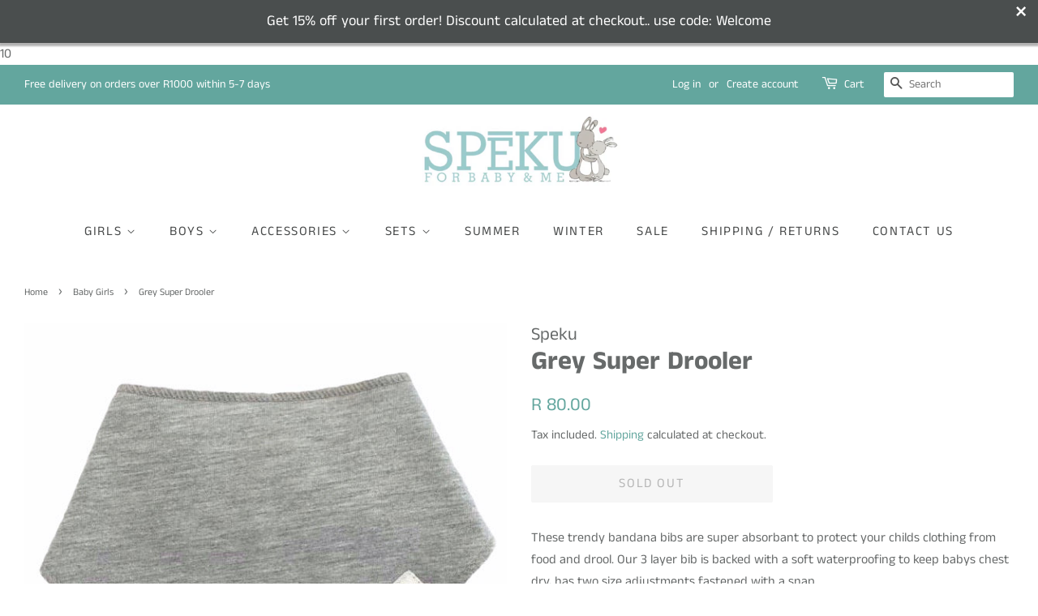

--- FILE ---
content_type: text/html; charset=utf-8
request_url: https://www.speku.co.za/collections/baby-girls/products/grey-super-drooler
body_size: 15559
content:
<!doctype html>
<html class="no-js">
<head>

  <!-- Basic page needs ================================================== -->
  <meta charset="utf-8">
  <meta http-equiv="X-UA-Compatible" content="IE=edge,chrome=1">

  
  <link rel="shortcut icon" href="//www.speku.co.za/cdn/shop/files/4E7DEAE8-DCC4-4C7E-AFBF-0453B65F0947_32x32.jpeg?v=1613169819" type="image/png" />
  

  <!-- Title and description ================================================== -->
  <title>
  Grey Super Drooler &ndash; Speku
  </title>

  
  <meta name="description" content="These trendy bandana bibs are super absorbant to protect your childs clothing from food and drool. Our 3 layer bib is backed with a soft waterproofing to keep babys chest dry, has two size adjustments fastened with a snap. - cotton - waterproof - 3 layers - 3-36 months Not recommended for a child sleep with a bib on. ">
  

  <!-- Social meta ================================================== -->
  <!-- /snippets/social-meta-tags.liquid -->




<meta property="og:site_name" content="Speku">
<meta property="og:url" content="https://www.speku.co.za/products/grey-super-drooler">
<meta property="og:title" content="Grey Super Drooler">
<meta property="og:type" content="product">
<meta property="og:description" content="These trendy bandana bibs are super absorbant to protect your childs clothing from food and drool. Our 3 layer bib is backed with a soft waterproofing to keep babys chest dry, has two size adjustments fastened with a snap. - cotton - waterproof - 3 layers - 3-36 months Not recommended for a child sleep with a bib on. ">

  <meta property="og:price:amount" content="80.00">
  <meta property="og:price:currency" content="ZAR">

<meta property="og:image" content="http://www.speku.co.za/cdn/shop/products/image_4600f31c-9254-43e5-8419-1e8844b4cfbb_1200x1200.jpg?v=1599919508"><meta property="og:image" content="http://www.speku.co.za/cdn/shop/products/image_3e5bc390-a530-4159-a50e-41b473df68ac_1200x1200.jpg?v=1599919510">
<meta property="og:image:secure_url" content="https://www.speku.co.za/cdn/shop/products/image_4600f31c-9254-43e5-8419-1e8844b4cfbb_1200x1200.jpg?v=1599919508"><meta property="og:image:secure_url" content="https://www.speku.co.za/cdn/shop/products/image_3e5bc390-a530-4159-a50e-41b473df68ac_1200x1200.jpg?v=1599919510">


<meta name="twitter:card" content="summary_large_image">
<meta name="twitter:title" content="Grey Super Drooler">
<meta name="twitter:description" content="These trendy bandana bibs are super absorbant to protect your childs clothing from food and drool. Our 3 layer bib is backed with a soft waterproofing to keep babys chest dry, has two size adjustments fastened with a snap. - cotton - waterproof - 3 layers - 3-36 months Not recommended for a child sleep with a bib on. ">

10
  <!-- Helpers ================================================== -->
  <link rel="canonical" href="https://www.speku.co.za/products/grey-super-drooler">
  <meta name="viewport" content="width=device-width,initial-scale=1">
  <meta name="theme-color" content="#63a69e">

  <!-- CSS ================================================== -->
  <link href="//www.speku.co.za/cdn/shop/t/4/assets/timber.scss.css?v=115228393012286529491768811393" rel="stylesheet" type="text/css" media="all" />
  <link href="//www.speku.co.za/cdn/shop/t/4/assets/theme.scss.css?v=150889850262455796731768811393" rel="stylesheet" type="text/css" media="all" />

  <script>
    window.theme = window.theme || {};

    var theme = {
      strings: {
        addToCart: "Add to Cart",
        soldOut: "Sold Out",
        unavailable: "Unavailable",
        zoomClose: "Close (Esc)",
        zoomPrev: "Previous (Left arrow key)",
        zoomNext: "Next (Right arrow key)",
        addressError: "Error looking up that address",
        addressNoResults: "No results for that address",
        addressQueryLimit: "You have exceeded the Google API usage limit. Consider upgrading to a \u003ca href=\"https:\/\/developers.google.com\/maps\/premium\/usage-limits\"\u003ePremium Plan\u003c\/a\u003e.",
        authError: "There was a problem authenticating your Google Maps API Key."
      },
      settings: {
        // Adding some settings to allow the editor to update correctly when they are changed
        enableWideLayout: true,
        typeAccentTransform: true,
        typeAccentSpacing: true,
        baseFontSize: '16px',
        headerBaseFontSize: '32px',
        accentFontSize: '16px'
      },
      variables: {
        mediaQueryMedium: 'screen and (max-width: 768px)',
        bpSmall: false
      },
      moneyFormat: "R {{amount}}"
    }

    document.documentElement.className = document.documentElement.className.replace('no-js', 'supports-js');
  </script>

  <!-- Header hook for plugins ================================================== -->
  <script>window.performance && window.performance.mark && window.performance.mark('shopify.content_for_header.start');</script><meta name="facebook-domain-verification" content="xfhsptq5xtt4rov4zzpimdy8fb6s0e">
<meta id="shopify-digital-wallet" name="shopify-digital-wallet" content="/19160231/digital_wallets/dialog">
<link rel="alternate" type="application/json+oembed" href="https://www.speku.co.za/products/grey-super-drooler.oembed">
<script async="async" src="/checkouts/internal/preloads.js?locale=en-ZA"></script>
<script id="shopify-features" type="application/json">{"accessToken":"43db3975e2ad3556abd5bfabc7182550","betas":["rich-media-storefront-analytics"],"domain":"www.speku.co.za","predictiveSearch":true,"shopId":19160231,"locale":"en"}</script>
<script>var Shopify = Shopify || {};
Shopify.shop = "speku.myshopify.com";
Shopify.locale = "en";
Shopify.currency = {"active":"ZAR","rate":"1.0"};
Shopify.country = "ZA";
Shopify.theme = {"name":"Minimal","id":33787314233,"schema_name":"Minimal","schema_version":"11.3.0","theme_store_id":380,"role":"main"};
Shopify.theme.handle = "null";
Shopify.theme.style = {"id":null,"handle":null};
Shopify.cdnHost = "www.speku.co.za/cdn";
Shopify.routes = Shopify.routes || {};
Shopify.routes.root = "/";</script>
<script type="module">!function(o){(o.Shopify=o.Shopify||{}).modules=!0}(window);</script>
<script>!function(o){function n(){var o=[];function n(){o.push(Array.prototype.slice.apply(arguments))}return n.q=o,n}var t=o.Shopify=o.Shopify||{};t.loadFeatures=n(),t.autoloadFeatures=n()}(window);</script>
<script id="shop-js-analytics" type="application/json">{"pageType":"product"}</script>
<script defer="defer" async type="module" src="//www.speku.co.za/cdn/shopifycloud/shop-js/modules/v2/client.init-shop-cart-sync_BdyHc3Nr.en.esm.js"></script>
<script defer="defer" async type="module" src="//www.speku.co.za/cdn/shopifycloud/shop-js/modules/v2/chunk.common_Daul8nwZ.esm.js"></script>
<script type="module">
  await import("//www.speku.co.za/cdn/shopifycloud/shop-js/modules/v2/client.init-shop-cart-sync_BdyHc3Nr.en.esm.js");
await import("//www.speku.co.za/cdn/shopifycloud/shop-js/modules/v2/chunk.common_Daul8nwZ.esm.js");

  window.Shopify.SignInWithShop?.initShopCartSync?.({"fedCMEnabled":true,"windoidEnabled":true});

</script>
<script>(function() {
  var isLoaded = false;
  function asyncLoad() {
    if (isLoaded) return;
    isLoaded = true;
    var urls = ["https:\/\/cdn.seguno.com\/storefront.js?v=1.0.0\u0026id=66952ebb66e6446b8cd07fd31bc922a1\u0026bv=1645280934000\u0026cv=1752596336000\u0026shop=speku.myshopify.com"];
    for (var i = 0; i < urls.length; i++) {
      var s = document.createElement('script');
      s.type = 'text/javascript';
      s.async = true;
      s.src = urls[i];
      var x = document.getElementsByTagName('script')[0];
      x.parentNode.insertBefore(s, x);
    }
  };
  if(window.attachEvent) {
    window.attachEvent('onload', asyncLoad);
  } else {
    window.addEventListener('load', asyncLoad, false);
  }
})();</script>
<script id="__st">var __st={"a":19160231,"offset":7200,"reqid":"8526126c-4bb2-4be1-85d6-4cf6f3d1d2fa-1768971732","pageurl":"www.speku.co.za\/collections\/baby-girls\/products\/grey-super-drooler","u":"6305c317596a","p":"product","rtyp":"product","rid":5256235221151};</script>
<script>window.ShopifyPaypalV4VisibilityTracking = true;</script>
<script id="captcha-bootstrap">!function(){'use strict';const t='contact',e='account',n='new_comment',o=[[t,t],['blogs',n],['comments',n],[t,'customer']],c=[[e,'customer_login'],[e,'guest_login'],[e,'recover_customer_password'],[e,'create_customer']],r=t=>t.map((([t,e])=>`form[action*='/${t}']:not([data-nocaptcha='true']) input[name='form_type'][value='${e}']`)).join(','),a=t=>()=>t?[...document.querySelectorAll(t)].map((t=>t.form)):[];function s(){const t=[...o],e=r(t);return a(e)}const i='password',u='form_key',d=['recaptcha-v3-token','g-recaptcha-response','h-captcha-response',i],f=()=>{try{return window.sessionStorage}catch{return}},m='__shopify_v',_=t=>t.elements[u];function p(t,e,n=!1){try{const o=window.sessionStorage,c=JSON.parse(o.getItem(e)),{data:r}=function(t){const{data:e,action:n}=t;return t[m]||n?{data:e,action:n}:{data:t,action:n}}(c);for(const[e,n]of Object.entries(r))t.elements[e]&&(t.elements[e].value=n);n&&o.removeItem(e)}catch(o){console.error('form repopulation failed',{error:o})}}const l='form_type',E='cptcha';function T(t){t.dataset[E]=!0}const w=window,h=w.document,L='Shopify',v='ce_forms',y='captcha';let A=!1;((t,e)=>{const n=(g='f06e6c50-85a8-45c8-87d0-21a2b65856fe',I='https://cdn.shopify.com/shopifycloud/storefront-forms-hcaptcha/ce_storefront_forms_captcha_hcaptcha.v1.5.2.iife.js',D={infoText:'Protected by hCaptcha',privacyText:'Privacy',termsText:'Terms'},(t,e,n)=>{const o=w[L][v],c=o.bindForm;if(c)return c(t,g,e,D).then(n);var r;o.q.push([[t,g,e,D],n]),r=I,A||(h.body.append(Object.assign(h.createElement('script'),{id:'captcha-provider',async:!0,src:r})),A=!0)});var g,I,D;w[L]=w[L]||{},w[L][v]=w[L][v]||{},w[L][v].q=[],w[L][y]=w[L][y]||{},w[L][y].protect=function(t,e){n(t,void 0,e),T(t)},Object.freeze(w[L][y]),function(t,e,n,w,h,L){const[v,y,A,g]=function(t,e,n){const i=e?o:[],u=t?c:[],d=[...i,...u],f=r(d),m=r(i),_=r(d.filter((([t,e])=>n.includes(e))));return[a(f),a(m),a(_),s()]}(w,h,L),I=t=>{const e=t.target;return e instanceof HTMLFormElement?e:e&&e.form},D=t=>v().includes(t);t.addEventListener('submit',(t=>{const e=I(t);if(!e)return;const n=D(e)&&!e.dataset.hcaptchaBound&&!e.dataset.recaptchaBound,o=_(e),c=g().includes(e)&&(!o||!o.value);(n||c)&&t.preventDefault(),c&&!n&&(function(t){try{if(!f())return;!function(t){const e=f();if(!e)return;const n=_(t);if(!n)return;const o=n.value;o&&e.removeItem(o)}(t);const e=Array.from(Array(32),(()=>Math.random().toString(36)[2])).join('');!function(t,e){_(t)||t.append(Object.assign(document.createElement('input'),{type:'hidden',name:u})),t.elements[u].value=e}(t,e),function(t,e){const n=f();if(!n)return;const o=[...t.querySelectorAll(`input[type='${i}']`)].map((({name:t})=>t)),c=[...d,...o],r={};for(const[a,s]of new FormData(t).entries())c.includes(a)||(r[a]=s);n.setItem(e,JSON.stringify({[m]:1,action:t.action,data:r}))}(t,e)}catch(e){console.error('failed to persist form',e)}}(e),e.submit())}));const S=(t,e)=>{t&&!t.dataset[E]&&(n(t,e.some((e=>e===t))),T(t))};for(const o of['focusin','change'])t.addEventListener(o,(t=>{const e=I(t);D(e)&&S(e,y())}));const B=e.get('form_key'),M=e.get(l),P=B&&M;t.addEventListener('DOMContentLoaded',(()=>{const t=y();if(P)for(const e of t)e.elements[l].value===M&&p(e,B);[...new Set([...A(),...v().filter((t=>'true'===t.dataset.shopifyCaptcha))])].forEach((e=>S(e,t)))}))}(h,new URLSearchParams(w.location.search),n,t,e,['guest_login'])})(!0,!0)}();</script>
<script integrity="sha256-4kQ18oKyAcykRKYeNunJcIwy7WH5gtpwJnB7kiuLZ1E=" data-source-attribution="shopify.loadfeatures" defer="defer" src="//www.speku.co.za/cdn/shopifycloud/storefront/assets/storefront/load_feature-a0a9edcb.js" crossorigin="anonymous"></script>
<script data-source-attribution="shopify.dynamic_checkout.dynamic.init">var Shopify=Shopify||{};Shopify.PaymentButton=Shopify.PaymentButton||{isStorefrontPortableWallets:!0,init:function(){window.Shopify.PaymentButton.init=function(){};var t=document.createElement("script");t.src="https://www.speku.co.za/cdn/shopifycloud/portable-wallets/latest/portable-wallets.en.js",t.type="module",document.head.appendChild(t)}};
</script>
<script data-source-attribution="shopify.dynamic_checkout.buyer_consent">
  function portableWalletsHideBuyerConsent(e){var t=document.getElementById("shopify-buyer-consent"),n=document.getElementById("shopify-subscription-policy-button");t&&n&&(t.classList.add("hidden"),t.setAttribute("aria-hidden","true"),n.removeEventListener("click",e))}function portableWalletsShowBuyerConsent(e){var t=document.getElementById("shopify-buyer-consent"),n=document.getElementById("shopify-subscription-policy-button");t&&n&&(t.classList.remove("hidden"),t.removeAttribute("aria-hidden"),n.addEventListener("click",e))}window.Shopify?.PaymentButton&&(window.Shopify.PaymentButton.hideBuyerConsent=portableWalletsHideBuyerConsent,window.Shopify.PaymentButton.showBuyerConsent=portableWalletsShowBuyerConsent);
</script>
<script>
  function portableWalletsCleanup(e){e&&e.src&&console.error("Failed to load portable wallets script "+e.src);var t=document.querySelectorAll("shopify-accelerated-checkout .shopify-payment-button__skeleton, shopify-accelerated-checkout-cart .wallet-cart-button__skeleton"),e=document.getElementById("shopify-buyer-consent");for(let e=0;e<t.length;e++)t[e].remove();e&&e.remove()}function portableWalletsNotLoadedAsModule(e){e instanceof ErrorEvent&&"string"==typeof e.message&&e.message.includes("import.meta")&&"string"==typeof e.filename&&e.filename.includes("portable-wallets")&&(window.removeEventListener("error",portableWalletsNotLoadedAsModule),window.Shopify.PaymentButton.failedToLoad=e,"loading"===document.readyState?document.addEventListener("DOMContentLoaded",window.Shopify.PaymentButton.init):window.Shopify.PaymentButton.init())}window.addEventListener("error",portableWalletsNotLoadedAsModule);
</script>

<script type="module" src="https://www.speku.co.za/cdn/shopifycloud/portable-wallets/latest/portable-wallets.en.js" onError="portableWalletsCleanup(this)" crossorigin="anonymous"></script>
<script nomodule>
  document.addEventListener("DOMContentLoaded", portableWalletsCleanup);
</script>

<link id="shopify-accelerated-checkout-styles" rel="stylesheet" media="screen" href="https://www.speku.co.za/cdn/shopifycloud/portable-wallets/latest/accelerated-checkout-backwards-compat.css" crossorigin="anonymous">
<style id="shopify-accelerated-checkout-cart">
        #shopify-buyer-consent {
  margin-top: 1em;
  display: inline-block;
  width: 100%;
}

#shopify-buyer-consent.hidden {
  display: none;
}

#shopify-subscription-policy-button {
  background: none;
  border: none;
  padding: 0;
  text-decoration: underline;
  font-size: inherit;
  cursor: pointer;
}

#shopify-subscription-policy-button::before {
  box-shadow: none;
}

      </style>

<script>window.performance && window.performance.mark && window.performance.mark('shopify.content_for_header.end');</script>

  <script src="//www.speku.co.za/cdn/shop/t/4/assets/jquery-2.2.3.min.js?v=58211863146907186831567666170" type="text/javascript"></script>

  <script src="//www.speku.co.za/cdn/shop/t/4/assets/lazysizes.min.js?v=155223123402716617051567666170" async="async"></script>

  
  
  <meta name="facebook-domain-verification" content="xfhsptq5xtt4rov4zzpimdy8fb6s0e" />
<link href="https://monorail-edge.shopifysvc.com" rel="dns-prefetch">
<script>(function(){if ("sendBeacon" in navigator && "performance" in window) {try {var session_token_from_headers = performance.getEntriesByType('navigation')[0].serverTiming.find(x => x.name == '_s').description;} catch {var session_token_from_headers = undefined;}var session_cookie_matches = document.cookie.match(/_shopify_s=([^;]*)/);var session_token_from_cookie = session_cookie_matches && session_cookie_matches.length === 2 ? session_cookie_matches[1] : "";var session_token = session_token_from_headers || session_token_from_cookie || "";function handle_abandonment_event(e) {var entries = performance.getEntries().filter(function(entry) {return /monorail-edge.shopifysvc.com/.test(entry.name);});if (!window.abandonment_tracked && entries.length === 0) {window.abandonment_tracked = true;var currentMs = Date.now();var navigation_start = performance.timing.navigationStart;var payload = {shop_id: 19160231,url: window.location.href,navigation_start,duration: currentMs - navigation_start,session_token,page_type: "product"};window.navigator.sendBeacon("https://monorail-edge.shopifysvc.com/v1/produce", JSON.stringify({schema_id: "online_store_buyer_site_abandonment/1.1",payload: payload,metadata: {event_created_at_ms: currentMs,event_sent_at_ms: currentMs}}));}}window.addEventListener('pagehide', handle_abandonment_event);}}());</script>
<script id="web-pixels-manager-setup">(function e(e,d,r,n,o){if(void 0===o&&(o={}),!Boolean(null===(a=null===(i=window.Shopify)||void 0===i?void 0:i.analytics)||void 0===a?void 0:a.replayQueue)){var i,a;window.Shopify=window.Shopify||{};var t=window.Shopify;t.analytics=t.analytics||{};var s=t.analytics;s.replayQueue=[],s.publish=function(e,d,r){return s.replayQueue.push([e,d,r]),!0};try{self.performance.mark("wpm:start")}catch(e){}var l=function(){var e={modern:/Edge?\/(1{2}[4-9]|1[2-9]\d|[2-9]\d{2}|\d{4,})\.\d+(\.\d+|)|Firefox\/(1{2}[4-9]|1[2-9]\d|[2-9]\d{2}|\d{4,})\.\d+(\.\d+|)|Chrom(ium|e)\/(9{2}|\d{3,})\.\d+(\.\d+|)|(Maci|X1{2}).+ Version\/(15\.\d+|(1[6-9]|[2-9]\d|\d{3,})\.\d+)([,.]\d+|)( \(\w+\)|)( Mobile\/\w+|) Safari\/|Chrome.+OPR\/(9{2}|\d{3,})\.\d+\.\d+|(CPU[ +]OS|iPhone[ +]OS|CPU[ +]iPhone|CPU IPhone OS|CPU iPad OS)[ +]+(15[._]\d+|(1[6-9]|[2-9]\d|\d{3,})[._]\d+)([._]\d+|)|Android:?[ /-](13[3-9]|1[4-9]\d|[2-9]\d{2}|\d{4,})(\.\d+|)(\.\d+|)|Android.+Firefox\/(13[5-9]|1[4-9]\d|[2-9]\d{2}|\d{4,})\.\d+(\.\d+|)|Android.+Chrom(ium|e)\/(13[3-9]|1[4-9]\d|[2-9]\d{2}|\d{4,})\.\d+(\.\d+|)|SamsungBrowser\/([2-9]\d|\d{3,})\.\d+/,legacy:/Edge?\/(1[6-9]|[2-9]\d|\d{3,})\.\d+(\.\d+|)|Firefox\/(5[4-9]|[6-9]\d|\d{3,})\.\d+(\.\d+|)|Chrom(ium|e)\/(5[1-9]|[6-9]\d|\d{3,})\.\d+(\.\d+|)([\d.]+$|.*Safari\/(?![\d.]+ Edge\/[\d.]+$))|(Maci|X1{2}).+ Version\/(10\.\d+|(1[1-9]|[2-9]\d|\d{3,})\.\d+)([,.]\d+|)( \(\w+\)|)( Mobile\/\w+|) Safari\/|Chrome.+OPR\/(3[89]|[4-9]\d|\d{3,})\.\d+\.\d+|(CPU[ +]OS|iPhone[ +]OS|CPU[ +]iPhone|CPU IPhone OS|CPU iPad OS)[ +]+(10[._]\d+|(1[1-9]|[2-9]\d|\d{3,})[._]\d+)([._]\d+|)|Android:?[ /-](13[3-9]|1[4-9]\d|[2-9]\d{2}|\d{4,})(\.\d+|)(\.\d+|)|Mobile Safari.+OPR\/([89]\d|\d{3,})\.\d+\.\d+|Android.+Firefox\/(13[5-9]|1[4-9]\d|[2-9]\d{2}|\d{4,})\.\d+(\.\d+|)|Android.+Chrom(ium|e)\/(13[3-9]|1[4-9]\d|[2-9]\d{2}|\d{4,})\.\d+(\.\d+|)|Android.+(UC? ?Browser|UCWEB|U3)[ /]?(15\.([5-9]|\d{2,})|(1[6-9]|[2-9]\d|\d{3,})\.\d+)\.\d+|SamsungBrowser\/(5\.\d+|([6-9]|\d{2,})\.\d+)|Android.+MQ{2}Browser\/(14(\.(9|\d{2,})|)|(1[5-9]|[2-9]\d|\d{3,})(\.\d+|))(\.\d+|)|K[Aa][Ii]OS\/(3\.\d+|([4-9]|\d{2,})\.\d+)(\.\d+|)/},d=e.modern,r=e.legacy,n=navigator.userAgent;return n.match(d)?"modern":n.match(r)?"legacy":"unknown"}(),u="modern"===l?"modern":"legacy",c=(null!=n?n:{modern:"",legacy:""})[u],f=function(e){return[e.baseUrl,"/wpm","/b",e.hashVersion,"modern"===e.buildTarget?"m":"l",".js"].join("")}({baseUrl:d,hashVersion:r,buildTarget:u}),m=function(e){var d=e.version,r=e.bundleTarget,n=e.surface,o=e.pageUrl,i=e.monorailEndpoint;return{emit:function(e){var a=e.status,t=e.errorMsg,s=(new Date).getTime(),l=JSON.stringify({metadata:{event_sent_at_ms:s},events:[{schema_id:"web_pixels_manager_load/3.1",payload:{version:d,bundle_target:r,page_url:o,status:a,surface:n,error_msg:t},metadata:{event_created_at_ms:s}}]});if(!i)return console&&console.warn&&console.warn("[Web Pixels Manager] No Monorail endpoint provided, skipping logging."),!1;try{return self.navigator.sendBeacon.bind(self.navigator)(i,l)}catch(e){}var u=new XMLHttpRequest;try{return u.open("POST",i,!0),u.setRequestHeader("Content-Type","text/plain"),u.send(l),!0}catch(e){return console&&console.warn&&console.warn("[Web Pixels Manager] Got an unhandled error while logging to Monorail."),!1}}}}({version:r,bundleTarget:l,surface:e.surface,pageUrl:self.location.href,monorailEndpoint:e.monorailEndpoint});try{o.browserTarget=l,function(e){var d=e.src,r=e.async,n=void 0===r||r,o=e.onload,i=e.onerror,a=e.sri,t=e.scriptDataAttributes,s=void 0===t?{}:t,l=document.createElement("script"),u=document.querySelector("head"),c=document.querySelector("body");if(l.async=n,l.src=d,a&&(l.integrity=a,l.crossOrigin="anonymous"),s)for(var f in s)if(Object.prototype.hasOwnProperty.call(s,f))try{l.dataset[f]=s[f]}catch(e){}if(o&&l.addEventListener("load",o),i&&l.addEventListener("error",i),u)u.appendChild(l);else{if(!c)throw new Error("Did not find a head or body element to append the script");c.appendChild(l)}}({src:f,async:!0,onload:function(){if(!function(){var e,d;return Boolean(null===(d=null===(e=window.Shopify)||void 0===e?void 0:e.analytics)||void 0===d?void 0:d.initialized)}()){var d=window.webPixelsManager.init(e)||void 0;if(d){var r=window.Shopify.analytics;r.replayQueue.forEach((function(e){var r=e[0],n=e[1],o=e[2];d.publishCustomEvent(r,n,o)})),r.replayQueue=[],r.publish=d.publishCustomEvent,r.visitor=d.visitor,r.initialized=!0}}},onerror:function(){return m.emit({status:"failed",errorMsg:"".concat(f," has failed to load")})},sri:function(e){var d=/^sha384-[A-Za-z0-9+/=]+$/;return"string"==typeof e&&d.test(e)}(c)?c:"",scriptDataAttributes:o}),m.emit({status:"loading"})}catch(e){m.emit({status:"failed",errorMsg:(null==e?void 0:e.message)||"Unknown error"})}}})({shopId: 19160231,storefrontBaseUrl: "https://www.speku.co.za",extensionsBaseUrl: "https://extensions.shopifycdn.com/cdn/shopifycloud/web-pixels-manager",monorailEndpoint: "https://monorail-edge.shopifysvc.com/unstable/produce_batch",surface: "storefront-renderer",enabledBetaFlags: ["2dca8a86"],webPixelsConfigList: [{"id":"220725407","configuration":"{\"pixel_id\":\"353911275587603\",\"pixel_type\":\"facebook_pixel\",\"metaapp_system_user_token\":\"-\"}","eventPayloadVersion":"v1","runtimeContext":"OPEN","scriptVersion":"ca16bc87fe92b6042fbaa3acc2fbdaa6","type":"APP","apiClientId":2329312,"privacyPurposes":["ANALYTICS","MARKETING","SALE_OF_DATA"],"dataSharingAdjustments":{"protectedCustomerApprovalScopes":["read_customer_address","read_customer_email","read_customer_name","read_customer_personal_data","read_customer_phone"]}},{"id":"shopify-app-pixel","configuration":"{}","eventPayloadVersion":"v1","runtimeContext":"STRICT","scriptVersion":"0450","apiClientId":"shopify-pixel","type":"APP","privacyPurposes":["ANALYTICS","MARKETING"]},{"id":"shopify-custom-pixel","eventPayloadVersion":"v1","runtimeContext":"LAX","scriptVersion":"0450","apiClientId":"shopify-pixel","type":"CUSTOM","privacyPurposes":["ANALYTICS","MARKETING"]}],isMerchantRequest: false,initData: {"shop":{"name":"Speku","paymentSettings":{"currencyCode":"ZAR"},"myshopifyDomain":"speku.myshopify.com","countryCode":"ZA","storefrontUrl":"https:\/\/www.speku.co.za"},"customer":null,"cart":null,"checkout":null,"productVariants":[{"price":{"amount":80.0,"currencyCode":"ZAR"},"product":{"title":"Grey Super Drooler","vendor":"Speku","id":"5256235221151","untranslatedTitle":"Grey Super Drooler","url":"\/products\/grey-super-drooler","type":""},"id":"34523522138271","image":{"src":"\/\/www.speku.co.za\/cdn\/shop\/products\/image_4600f31c-9254-43e5-8419-1e8844b4cfbb.jpg?v=1599919508"},"sku":"","title":"Default Title","untranslatedTitle":"Default Title"}],"purchasingCompany":null},},"https://www.speku.co.za/cdn","fcfee988w5aeb613cpc8e4bc33m6693e112",{"modern":"","legacy":""},{"shopId":"19160231","storefrontBaseUrl":"https:\/\/www.speku.co.za","extensionBaseUrl":"https:\/\/extensions.shopifycdn.com\/cdn\/shopifycloud\/web-pixels-manager","surface":"storefront-renderer","enabledBetaFlags":"[\"2dca8a86\"]","isMerchantRequest":"false","hashVersion":"fcfee988w5aeb613cpc8e4bc33m6693e112","publish":"custom","events":"[[\"page_viewed\",{}],[\"product_viewed\",{\"productVariant\":{\"price\":{\"amount\":80.0,\"currencyCode\":\"ZAR\"},\"product\":{\"title\":\"Grey Super Drooler\",\"vendor\":\"Speku\",\"id\":\"5256235221151\",\"untranslatedTitle\":\"Grey Super Drooler\",\"url\":\"\/products\/grey-super-drooler\",\"type\":\"\"},\"id\":\"34523522138271\",\"image\":{\"src\":\"\/\/www.speku.co.za\/cdn\/shop\/products\/image_4600f31c-9254-43e5-8419-1e8844b4cfbb.jpg?v=1599919508\"},\"sku\":\"\",\"title\":\"Default Title\",\"untranslatedTitle\":\"Default Title\"}}]]"});</script><script>
  window.ShopifyAnalytics = window.ShopifyAnalytics || {};
  window.ShopifyAnalytics.meta = window.ShopifyAnalytics.meta || {};
  window.ShopifyAnalytics.meta.currency = 'ZAR';
  var meta = {"product":{"id":5256235221151,"gid":"gid:\/\/shopify\/Product\/5256235221151","vendor":"Speku","type":"","handle":"grey-super-drooler","variants":[{"id":34523522138271,"price":8000,"name":"Grey Super Drooler","public_title":null,"sku":""}],"remote":false},"page":{"pageType":"product","resourceType":"product","resourceId":5256235221151,"requestId":"8526126c-4bb2-4be1-85d6-4cf6f3d1d2fa-1768971732"}};
  for (var attr in meta) {
    window.ShopifyAnalytics.meta[attr] = meta[attr];
  }
</script>
<script class="analytics">
  (function () {
    var customDocumentWrite = function(content) {
      var jquery = null;

      if (window.jQuery) {
        jquery = window.jQuery;
      } else if (window.Checkout && window.Checkout.$) {
        jquery = window.Checkout.$;
      }

      if (jquery) {
        jquery('body').append(content);
      }
    };

    var hasLoggedConversion = function(token) {
      if (token) {
        return document.cookie.indexOf('loggedConversion=' + token) !== -1;
      }
      return false;
    }

    var setCookieIfConversion = function(token) {
      if (token) {
        var twoMonthsFromNow = new Date(Date.now());
        twoMonthsFromNow.setMonth(twoMonthsFromNow.getMonth() + 2);

        document.cookie = 'loggedConversion=' + token + '; expires=' + twoMonthsFromNow;
      }
    }

    var trekkie = window.ShopifyAnalytics.lib = window.trekkie = window.trekkie || [];
    if (trekkie.integrations) {
      return;
    }
    trekkie.methods = [
      'identify',
      'page',
      'ready',
      'track',
      'trackForm',
      'trackLink'
    ];
    trekkie.factory = function(method) {
      return function() {
        var args = Array.prototype.slice.call(arguments);
        args.unshift(method);
        trekkie.push(args);
        return trekkie;
      };
    };
    for (var i = 0; i < trekkie.methods.length; i++) {
      var key = trekkie.methods[i];
      trekkie[key] = trekkie.factory(key);
    }
    trekkie.load = function(config) {
      trekkie.config = config || {};
      trekkie.config.initialDocumentCookie = document.cookie;
      var first = document.getElementsByTagName('script')[0];
      var script = document.createElement('script');
      script.type = 'text/javascript';
      script.onerror = function(e) {
        var scriptFallback = document.createElement('script');
        scriptFallback.type = 'text/javascript';
        scriptFallback.onerror = function(error) {
                var Monorail = {
      produce: function produce(monorailDomain, schemaId, payload) {
        var currentMs = new Date().getTime();
        var event = {
          schema_id: schemaId,
          payload: payload,
          metadata: {
            event_created_at_ms: currentMs,
            event_sent_at_ms: currentMs
          }
        };
        return Monorail.sendRequest("https://" + monorailDomain + "/v1/produce", JSON.stringify(event));
      },
      sendRequest: function sendRequest(endpointUrl, payload) {
        // Try the sendBeacon API
        if (window && window.navigator && typeof window.navigator.sendBeacon === 'function' && typeof window.Blob === 'function' && !Monorail.isIos12()) {
          var blobData = new window.Blob([payload], {
            type: 'text/plain'
          });

          if (window.navigator.sendBeacon(endpointUrl, blobData)) {
            return true;
          } // sendBeacon was not successful

        } // XHR beacon

        var xhr = new XMLHttpRequest();

        try {
          xhr.open('POST', endpointUrl);
          xhr.setRequestHeader('Content-Type', 'text/plain');
          xhr.send(payload);
        } catch (e) {
          console.log(e);
        }

        return false;
      },
      isIos12: function isIos12() {
        return window.navigator.userAgent.lastIndexOf('iPhone; CPU iPhone OS 12_') !== -1 || window.navigator.userAgent.lastIndexOf('iPad; CPU OS 12_') !== -1;
      }
    };
    Monorail.produce('monorail-edge.shopifysvc.com',
      'trekkie_storefront_load_errors/1.1',
      {shop_id: 19160231,
      theme_id: 33787314233,
      app_name: "storefront",
      context_url: window.location.href,
      source_url: "//www.speku.co.za/cdn/s/trekkie.storefront.cd680fe47e6c39ca5d5df5f0a32d569bc48c0f27.min.js"});

        };
        scriptFallback.async = true;
        scriptFallback.src = '//www.speku.co.za/cdn/s/trekkie.storefront.cd680fe47e6c39ca5d5df5f0a32d569bc48c0f27.min.js';
        first.parentNode.insertBefore(scriptFallback, first);
      };
      script.async = true;
      script.src = '//www.speku.co.za/cdn/s/trekkie.storefront.cd680fe47e6c39ca5d5df5f0a32d569bc48c0f27.min.js';
      first.parentNode.insertBefore(script, first);
    };
    trekkie.load(
      {"Trekkie":{"appName":"storefront","development":false,"defaultAttributes":{"shopId":19160231,"isMerchantRequest":null,"themeId":33787314233,"themeCityHash":"13814203868229779277","contentLanguage":"en","currency":"ZAR","eventMetadataId":"81092eb6-351d-4793-8ddd-0d384fd13a22"},"isServerSideCookieWritingEnabled":true,"monorailRegion":"shop_domain","enabledBetaFlags":["65f19447"]},"Session Attribution":{},"S2S":{"facebookCapiEnabled":true,"source":"trekkie-storefront-renderer","apiClientId":580111}}
    );

    var loaded = false;
    trekkie.ready(function() {
      if (loaded) return;
      loaded = true;

      window.ShopifyAnalytics.lib = window.trekkie;

      var originalDocumentWrite = document.write;
      document.write = customDocumentWrite;
      try { window.ShopifyAnalytics.merchantGoogleAnalytics.call(this); } catch(error) {};
      document.write = originalDocumentWrite;

      window.ShopifyAnalytics.lib.page(null,{"pageType":"product","resourceType":"product","resourceId":5256235221151,"requestId":"8526126c-4bb2-4be1-85d6-4cf6f3d1d2fa-1768971732","shopifyEmitted":true});

      var match = window.location.pathname.match(/checkouts\/(.+)\/(thank_you|post_purchase)/)
      var token = match? match[1]: undefined;
      if (!hasLoggedConversion(token)) {
        setCookieIfConversion(token);
        window.ShopifyAnalytics.lib.track("Viewed Product",{"currency":"ZAR","variantId":34523522138271,"productId":5256235221151,"productGid":"gid:\/\/shopify\/Product\/5256235221151","name":"Grey Super Drooler","price":"80.00","sku":"","brand":"Speku","variant":null,"category":"","nonInteraction":true,"remote":false},undefined,undefined,{"shopifyEmitted":true});
      window.ShopifyAnalytics.lib.track("monorail:\/\/trekkie_storefront_viewed_product\/1.1",{"currency":"ZAR","variantId":34523522138271,"productId":5256235221151,"productGid":"gid:\/\/shopify\/Product\/5256235221151","name":"Grey Super Drooler","price":"80.00","sku":"","brand":"Speku","variant":null,"category":"","nonInteraction":true,"remote":false,"referer":"https:\/\/www.speku.co.za\/collections\/baby-girls\/products\/grey-super-drooler"});
      }
    });


        var eventsListenerScript = document.createElement('script');
        eventsListenerScript.async = true;
        eventsListenerScript.src = "//www.speku.co.za/cdn/shopifycloud/storefront/assets/shop_events_listener-3da45d37.js";
        document.getElementsByTagName('head')[0].appendChild(eventsListenerScript);

})();</script>
<script
  defer
  src="https://www.speku.co.za/cdn/shopifycloud/perf-kit/shopify-perf-kit-3.0.4.min.js"
  data-application="storefront-renderer"
  data-shop-id="19160231"
  data-render-region="gcp-us-central1"
  data-page-type="product"
  data-theme-instance-id="33787314233"
  data-theme-name="Minimal"
  data-theme-version="11.3.0"
  data-monorail-region="shop_domain"
  data-resource-timing-sampling-rate="10"
  data-shs="true"
  data-shs-beacon="true"
  data-shs-export-with-fetch="true"
  data-shs-logs-sample-rate="1"
  data-shs-beacon-endpoint="https://www.speku.co.za/api/collect"
></script>
</head>

<body id="grey-super-drooler" class="template-product" >

  <div id="shopify-section-header" class="shopify-section"><style>
  .logo__image-wrapper {
    max-width: 250px;
  }
  /*================= If logo is above navigation ================== */
  
    .site-nav {
      
      margin-top: 30px;
    }

    
      .logo__image-wrapper {
        margin: 0 auto;
      }
    
  

  /*============ If logo is on the same line as navigation ============ */
  


  
</style>

<div data-section-id="header" data-section-type="header-section">
  <div class="header-bar">
    <div class="wrapper medium-down--hide">
      <div class="post-large--display-table">

        
          <div class="header-bar__left post-large--display-table-cell">

            

            

            
              <div class="header-bar__module header-bar__message">
                
                  Free delivery on orders over R1000 within 5-7 days
                
              </div>
            

          </div>
        

        <div class="header-bar__right post-large--display-table-cell">

          
            <ul class="header-bar__module header-bar__module--list">
              
                <li>
                  <a href="https://shopify.com/19160231/account?locale=en&amp;region_country=ZA" id="customer_login_link">Log in</a>
                </li>
                <li>or</li>
                <li>
                  <a href="https://shopify.com/19160231/account?locale=en" id="customer_register_link">Create account</a>
                </li>
              
            </ul>
          

          <div class="header-bar__module">
            <span class="header-bar__sep" aria-hidden="true"></span>
            <a href="/cart" class="cart-page-link">
              <span class="icon icon-cart header-bar__cart-icon" aria-hidden="true"></span>
            </a>
          </div>

          <div class="header-bar__module">
            <a href="/cart" class="cart-page-link">
              Cart
              <span class="cart-count header-bar__cart-count hidden-count">0</span>
            </a>
          </div>

          
            
              <div class="header-bar__module header-bar__search">
                


  <form action="/search" method="get" class="header-bar__search-form clearfix" role="search">
    
    <button type="submit" class="btn btn--search icon-fallback-text header-bar__search-submit">
      <span class="icon icon-search" aria-hidden="true"></span>
      <span class="fallback-text">Search</span>
    </button>
    <input type="search" name="q" value="" aria-label="Search" class="header-bar__search-input" placeholder="Search">
  </form>


              </div>
            
          

        </div>
      </div>
    </div>

    <div class="wrapper post-large--hide announcement-bar--mobile">
      
        
          <span>Free delivery on orders over R1000 within 5-7 days</span>
        
      
    </div>

    <div class="wrapper post-large--hide">
      
        <button type="button" class="mobile-nav-trigger" id="MobileNavTrigger" aria-controls="MobileNav" aria-expanded="false">
          <span class="icon icon-hamburger" aria-hidden="true"></span>
          Menu
        </button>
      
      <a href="/cart" class="cart-page-link mobile-cart-page-link">
        <span class="icon icon-cart header-bar__cart-icon" aria-hidden="true"></span>
        Cart <span class="cart-count hidden-count">0</span>
      </a>
    </div>
    <nav role="navigation">
  <ul id="MobileNav" class="mobile-nav post-large--hide">
    
      
        
        <li class="mobile-nav__link" aria-haspopup="true">
          <a
            href="/collections/all"
            class="mobile-nav__sublist-trigger"
            aria-controls="MobileNav-Parent-1"
            aria-expanded="false">
            Girls
            <span class="icon-fallback-text mobile-nav__sublist-expand" aria-hidden="true">
  <span class="icon icon-plus" aria-hidden="true"></span>
  <span class="fallback-text">+</span>
</span>
<span class="icon-fallback-text mobile-nav__sublist-contract" aria-hidden="true">
  <span class="icon icon-minus" aria-hidden="true"></span>
  <span class="fallback-text">-</span>
</span>

          </a>
          <ul
            id="MobileNav-Parent-1"
            class="mobile-nav__sublist">
            
              <li class="mobile-nav__sublist-link ">
                <a href="/collections/all" class="site-nav__link">All <span class="visually-hidden">Girls</span></a>
              </li>
            
            
              
                <li class="mobile-nav__sublist-link">
                  <a
                    href="/collections/shoes"
                    >
                    Shoes
                  </a>
                </li>
              
            
              
                <li class="mobile-nav__sublist-link">
                  <a
                    href="/collections/tops/girl"
                    >
                    Tops
                  </a>
                </li>
              
            
              
                <li class="mobile-nav__sublist-link">
                  <a
                    href="/collections/bottoms/girl"
                    >
                    Bottoms
                  </a>
                </li>
              
            
              
                <li class="mobile-nav__sublist-link">
                  <a
                    href="/collections/bibs/girl"
                    >
                    Bibs
                  </a>
                </li>
              
            
              
                <li class="mobile-nav__sublist-link">
                  <a
                    href="/collections/dummy-clips/girl"
                    >
                    Dummy Clips
                  </a>
                </li>
              
            
              
                <li class="mobile-nav__sublist-link">
                  <a
                    href="/collections/hair-accessories/girl"
                    >
                    Hair accessories
                  </a>
                </li>
              
            
              
                <li class="mobile-nav__sublist-link">
                  <a
                    href="/collections/headbands/girl"
                    >
                    Beanies
                  </a>
                </li>
              
            
              
                <li class="mobile-nav__sublist-link">
                  <a
                    href="/collections/gift-sets/girl"
                    >
                    Gift Sets
                  </a>
                </li>
              
            
          </ul>
        </li>
      
    
      
        
        <li class="mobile-nav__link" aria-haspopup="true">
          <a
            href="/collections/all"
            class="mobile-nav__sublist-trigger"
            aria-controls="MobileNav-Parent-2"
            aria-expanded="false">
            Boys
            <span class="icon-fallback-text mobile-nav__sublist-expand" aria-hidden="true">
  <span class="icon icon-plus" aria-hidden="true"></span>
  <span class="fallback-text">+</span>
</span>
<span class="icon-fallback-text mobile-nav__sublist-contract" aria-hidden="true">
  <span class="icon icon-minus" aria-hidden="true"></span>
  <span class="fallback-text">-</span>
</span>

          </a>
          <ul
            id="MobileNav-Parent-2"
            class="mobile-nav__sublist">
            
              <li class="mobile-nav__sublist-link ">
                <a href="/collections/all" class="site-nav__link">All <span class="visually-hidden">Boys</span></a>
              </li>
            
            
              
                <li class="mobile-nav__sublist-link">
                  <a
                    href="/collections/tops/boy"
                    >
                    Tops
                  </a>
                </li>
              
            
              
                <li class="mobile-nav__sublist-link">
                  <a
                    href="/collections/bottoms/boy"
                    >
                    Bottoms
                  </a>
                </li>
              
            
              
                <li class="mobile-nav__sublist-link">
                  <a
                    href="/collections/bibs/boy"
                    >
                    Bibs
                  </a>
                </li>
              
            
              
                <li class="mobile-nav__sublist-link">
                  <a
                    href="/collections/dummy-clips/boy"
                    >
                    Dummy Clips
                  </a>
                </li>
              
            
              
                <li class="mobile-nav__sublist-link">
                  <a
                    href="/collections/headbands/boy"
                    >
                    Beanies
                  </a>
                </li>
              
            
              
                <li class="mobile-nav__sublist-link">
                  <a
                    href="/collections/gift-sets/boy"
                    >
                    Gift Sets
                  </a>
                </li>
              
            
          </ul>
        </li>
      
    
      
        
        <li class="mobile-nav__link" aria-haspopup="true">
          <a
            href="/collections/all"
            class="mobile-nav__sublist-trigger"
            aria-controls="MobileNav-Parent-3"
            aria-expanded="false">
            Accessories
            <span class="icon-fallback-text mobile-nav__sublist-expand" aria-hidden="true">
  <span class="icon icon-plus" aria-hidden="true"></span>
  <span class="fallback-text">+</span>
</span>
<span class="icon-fallback-text mobile-nav__sublist-contract" aria-hidden="true">
  <span class="icon icon-minus" aria-hidden="true"></span>
  <span class="fallback-text">-</span>
</span>

          </a>
          <ul
            id="MobileNav-Parent-3"
            class="mobile-nav__sublist">
            
              <li class="mobile-nav__sublist-link ">
                <a href="/collections/all" class="site-nav__link">All <span class="visually-hidden">Accessories</span></a>
              </li>
            
            
              
                <li class="mobile-nav__sublist-link">
                  <a
                    href="/collections/bibs"
                    >
                    Bibs
                  </a>
                </li>
              
            
              
                <li class="mobile-nav__sublist-link">
                  <a
                    href="/collections/blankets"
                    >
                    Blankets
                  </a>
                </li>
              
            
              
                <li class="mobile-nav__sublist-link">
                  <a
                    href="/collections/burp-cloths"
                    >
                    Burp Cloths
                  </a>
                </li>
              
            
              
                <li class="mobile-nav__sublist-link">
                  <a
                    href="/collections/dummy-clips"
                    >
                    Dummy Clips
                  </a>
                </li>
              
            
              
                <li class="mobile-nav__sublist-link">
                  <a
                    href="/collections/hair-accessories"
                    >
                    Hair accessories
                  </a>
                </li>
              
            
              
                <li class="mobile-nav__sublist-link">
                  <a
                    href="/collections/headbands"
                    >
                    Beanies
                  </a>
                </li>
              
            
              
                <li class="mobile-nav__sublist-link">
                  <a
                    href="/collections/masks"
                    >
                    Masks
                  </a>
                </li>
              
            
          </ul>
        </li>
      
    
      
        
        <li class="mobile-nav__link" aria-haspopup="true">
          <a
            href="/collections/gift-sets"
            class="mobile-nav__sublist-trigger"
            aria-controls="MobileNav-Parent-4"
            aria-expanded="false">
            Sets
            <span class="icon-fallback-text mobile-nav__sublist-expand" aria-hidden="true">
  <span class="icon icon-plus" aria-hidden="true"></span>
  <span class="fallback-text">+</span>
</span>
<span class="icon-fallback-text mobile-nav__sublist-contract" aria-hidden="true">
  <span class="icon icon-minus" aria-hidden="true"></span>
  <span class="fallback-text">-</span>
</span>

          </a>
          <ul
            id="MobileNav-Parent-4"
            class="mobile-nav__sublist">
            
              <li class="mobile-nav__sublist-link ">
                <a href="/collections/gift-sets" class="site-nav__link">All <span class="visually-hidden">Sets</span></a>
              </li>
            
            
              
                <li class="mobile-nav__sublist-link">
                  <a
                    href="/collections/christmas-collection"
                    >
                    Christmas 
                  </a>
                </li>
              
            
          </ul>
        </li>
      
    
      
        <li class="mobile-nav__link">
          <a
            href="/collections/summer"
            class="mobile-nav"
            >
            Summer 
          </a>
        </li>
      
    
      
        <li class="mobile-nav__link">
          <a
            href="/collections"
            class="mobile-nav"
            >
            Winter
          </a>
        </li>
      
    
      
        <li class="mobile-nav__link">
          <a
            href="/collections/sale"
            class="mobile-nav"
            >
            Sale
          </a>
        </li>
      
    
      
        <li class="mobile-nav__link">
          <a
            href="/pages/shipping-returns"
            class="mobile-nav"
            >
            Shipping / Returns
          </a>
        </li>
      
    
      
        <li class="mobile-nav__link">
          <a
            href="/pages/contact-us"
            class="mobile-nav"
            >
            Contact Us
          </a>
        </li>
      
    

    
      
        <li class="mobile-nav__link">
          <a href="https://shopify.com/19160231/account?locale=en&amp;region_country=ZA" id="customer_login_link">Log in</a>
        </li>
        <li class="mobile-nav__link">
          <a href="https://shopify.com/19160231/account?locale=en" id="customer_register_link">Create account</a>
        </li>
      
    

    <li class="mobile-nav__link">
      
        <div class="header-bar__module header-bar__search">
          


  <form action="/search" method="get" class="header-bar__search-form clearfix" role="search">
    
    <button type="submit" class="btn btn--search icon-fallback-text header-bar__search-submit">
      <span class="icon icon-search" aria-hidden="true"></span>
      <span class="fallback-text">Search</span>
    </button>
    <input type="search" name="q" value="" aria-label="Search" class="header-bar__search-input" placeholder="Search">
  </form>


        </div>
      
    </li>
  </ul>
</nav>

  </div>

  <header class="site-header" role="banner">
    <div class="wrapper">

      
        <div class="grid--full">
          <div class="grid__item">
            
              <div class="h1 site-header__logo" itemscope itemtype="http://schema.org/Organization">
            
              
                <noscript>
                  
                  <div class="logo__image-wrapper">
                    <img src="//www.speku.co.za/cdn/shop/files/IMG_3150_f9fe57bf-4ac6-49da-8429-171f428622a5_250x.jpg?v=1613169819" alt="Speku" />
                  </div>
                </noscript>
                <div class="logo__image-wrapper supports-js">
                  <a href="/" itemprop="url" style="padding-top:38.0%;">
                    
                    <img class="logo__image lazyload"
                         src="//www.speku.co.za/cdn/shop/files/IMG_3150_f9fe57bf-4ac6-49da-8429-171f428622a5_300x300.jpg?v=1613169819"
                         data-src="//www.speku.co.za/cdn/shop/files/IMG_3150_f9fe57bf-4ac6-49da-8429-171f428622a5_{width}x.jpg?v=1613169819"
                         data-widths="[120, 180, 360, 540, 720, 900, 1080, 1296, 1512, 1728, 1944, 2048]"
                         data-aspectratio="2.6315789473684212"
                         data-sizes="auto"
                         alt="Speku"
                         itemprop="logo">
                  </a>
                </div>
              
            
              </div>
            
          </div>
        </div>
        <div class="grid--full medium-down--hide">
          <div class="grid__item">
            
<nav>
  <ul class="site-nav" id="AccessibleNav">
    
      
      
        <li 
          class="site-nav--has-dropdown "
          aria-haspopup="true">
          <a
            href="/collections/all"
            class="site-nav__link"
            data-meganav-type="parent"
            aria-controls="MenuParent-1"
            aria-expanded="false"
            >
              Girls
              <span class="icon icon-arrow-down" aria-hidden="true"></span>
          </a>
          <ul
            id="MenuParent-1"
            class="site-nav__dropdown "
            data-meganav-dropdown>
            
              
                <li>
                  <a
                    href="/collections/shoes"
                    class="site-nav__link"
                    data-meganav-type="child"
                    
                    tabindex="-1">
                      Shoes
                  </a>
                </li>
              
            
              
                <li>
                  <a
                    href="/collections/tops/girl"
                    class="site-nav__link"
                    data-meganav-type="child"
                    
                    tabindex="-1">
                      Tops
                  </a>
                </li>
              
            
              
                <li>
                  <a
                    href="/collections/bottoms/girl"
                    class="site-nav__link"
                    data-meganav-type="child"
                    
                    tabindex="-1">
                      Bottoms
                  </a>
                </li>
              
            
              
                <li>
                  <a
                    href="/collections/bibs/girl"
                    class="site-nav__link"
                    data-meganav-type="child"
                    
                    tabindex="-1">
                      Bibs
                  </a>
                </li>
              
            
              
                <li>
                  <a
                    href="/collections/dummy-clips/girl"
                    class="site-nav__link"
                    data-meganav-type="child"
                    
                    tabindex="-1">
                      Dummy Clips
                  </a>
                </li>
              
            
              
                <li>
                  <a
                    href="/collections/hair-accessories/girl"
                    class="site-nav__link"
                    data-meganav-type="child"
                    
                    tabindex="-1">
                      Hair accessories
                  </a>
                </li>
              
            
              
                <li>
                  <a
                    href="/collections/headbands/girl"
                    class="site-nav__link"
                    data-meganav-type="child"
                    
                    tabindex="-1">
                      Beanies
                  </a>
                </li>
              
            
              
                <li>
                  <a
                    href="/collections/gift-sets/girl"
                    class="site-nav__link"
                    data-meganav-type="child"
                    
                    tabindex="-1">
                      Gift Sets
                  </a>
                </li>
              
            
          </ul>
        </li>
      
    
      
      
        <li 
          class="site-nav--has-dropdown "
          aria-haspopup="true">
          <a
            href="/collections/all"
            class="site-nav__link"
            data-meganav-type="parent"
            aria-controls="MenuParent-2"
            aria-expanded="false"
            >
              Boys
              <span class="icon icon-arrow-down" aria-hidden="true"></span>
          </a>
          <ul
            id="MenuParent-2"
            class="site-nav__dropdown "
            data-meganav-dropdown>
            
              
                <li>
                  <a
                    href="/collections/tops/boy"
                    class="site-nav__link"
                    data-meganav-type="child"
                    
                    tabindex="-1">
                      Tops
                  </a>
                </li>
              
            
              
                <li>
                  <a
                    href="/collections/bottoms/boy"
                    class="site-nav__link"
                    data-meganav-type="child"
                    
                    tabindex="-1">
                      Bottoms
                  </a>
                </li>
              
            
              
                <li>
                  <a
                    href="/collections/bibs/boy"
                    class="site-nav__link"
                    data-meganav-type="child"
                    
                    tabindex="-1">
                      Bibs
                  </a>
                </li>
              
            
              
                <li>
                  <a
                    href="/collections/dummy-clips/boy"
                    class="site-nav__link"
                    data-meganav-type="child"
                    
                    tabindex="-1">
                      Dummy Clips
                  </a>
                </li>
              
            
              
                <li>
                  <a
                    href="/collections/headbands/boy"
                    class="site-nav__link"
                    data-meganav-type="child"
                    
                    tabindex="-1">
                      Beanies
                  </a>
                </li>
              
            
              
                <li>
                  <a
                    href="/collections/gift-sets/boy"
                    class="site-nav__link"
                    data-meganav-type="child"
                    
                    tabindex="-1">
                      Gift Sets
                  </a>
                </li>
              
            
          </ul>
        </li>
      
    
      
      
        <li 
          class="site-nav--has-dropdown "
          aria-haspopup="true">
          <a
            href="/collections/all"
            class="site-nav__link"
            data-meganav-type="parent"
            aria-controls="MenuParent-3"
            aria-expanded="false"
            >
              Accessories
              <span class="icon icon-arrow-down" aria-hidden="true"></span>
          </a>
          <ul
            id="MenuParent-3"
            class="site-nav__dropdown "
            data-meganav-dropdown>
            
              
                <li>
                  <a
                    href="/collections/bibs"
                    class="site-nav__link"
                    data-meganav-type="child"
                    
                    tabindex="-1">
                      Bibs
                  </a>
                </li>
              
            
              
                <li>
                  <a
                    href="/collections/blankets"
                    class="site-nav__link"
                    data-meganav-type="child"
                    
                    tabindex="-1">
                      Blankets
                  </a>
                </li>
              
            
              
                <li>
                  <a
                    href="/collections/burp-cloths"
                    class="site-nav__link"
                    data-meganav-type="child"
                    
                    tabindex="-1">
                      Burp Cloths
                  </a>
                </li>
              
            
              
                <li>
                  <a
                    href="/collections/dummy-clips"
                    class="site-nav__link"
                    data-meganav-type="child"
                    
                    tabindex="-1">
                      Dummy Clips
                  </a>
                </li>
              
            
              
                <li>
                  <a
                    href="/collections/hair-accessories"
                    class="site-nav__link"
                    data-meganav-type="child"
                    
                    tabindex="-1">
                      Hair accessories
                  </a>
                </li>
              
            
              
                <li>
                  <a
                    href="/collections/headbands"
                    class="site-nav__link"
                    data-meganav-type="child"
                    
                    tabindex="-1">
                      Beanies
                  </a>
                </li>
              
            
              
                <li>
                  <a
                    href="/collections/masks"
                    class="site-nav__link"
                    data-meganav-type="child"
                    
                    tabindex="-1">
                      Masks
                  </a>
                </li>
              
            
          </ul>
        </li>
      
    
      
      
        <li 
          class="site-nav--has-dropdown "
          aria-haspopup="true">
          <a
            href="/collections/gift-sets"
            class="site-nav__link"
            data-meganav-type="parent"
            aria-controls="MenuParent-4"
            aria-expanded="false"
            >
              Sets
              <span class="icon icon-arrow-down" aria-hidden="true"></span>
          </a>
          <ul
            id="MenuParent-4"
            class="site-nav__dropdown "
            data-meganav-dropdown>
            
              
                <li>
                  <a
                    href="/collections/christmas-collection"
                    class="site-nav__link"
                    data-meganav-type="child"
                    
                    tabindex="-1">
                      Christmas 
                  </a>
                </li>
              
            
          </ul>
        </li>
      
    
      
        <li>
          <a
            href="/collections/summer"
            class="site-nav__link"
            data-meganav-type="child"
            >
              Summer 
          </a>
        </li>
      
    
      
        <li>
          <a
            href="/collections"
            class="site-nav__link"
            data-meganav-type="child"
            >
              Winter
          </a>
        </li>
      
    
      
        <li>
          <a
            href="/collections/sale"
            class="site-nav__link"
            data-meganav-type="child"
            >
              Sale
          </a>
        </li>
      
    
      
        <li>
          <a
            href="/pages/shipping-returns"
            class="site-nav__link"
            data-meganav-type="child"
            >
              Shipping / Returns
          </a>
        </li>
      
    
      
        <li>
          <a
            href="/pages/contact-us"
            class="site-nav__link"
            data-meganav-type="child"
            >
              Contact Us
          </a>
        </li>
      
    
  </ul>
</nav>

          </div>
        </div>
      

    </div>
  </header>
</div>



</div>

  <main class="wrapper main-content" role="main">
    <div class="grid">
        <div class="grid__item">
          

<div id="shopify-section-product-template" class="shopify-section"><div itemscope itemtype="http://schema.org/Product" id="ProductSection" data-section-id="product-template" data-section-type="product-template" data-image-zoom-type="zoom-in" data-show-extra-tab="false" data-extra-tab-content="" data-enable-history-state="true">

  

  

  <meta itemprop="url" content="https://www.speku.co.za/products/grey-super-drooler">
  <meta itemprop="image" content="//www.speku.co.za/cdn/shop/products/image_4600f31c-9254-43e5-8419-1e8844b4cfbb_grande.jpg?v=1599919508">

  <div class="section-header section-header--breadcrumb">
    

<nav class="breadcrumb" role="navigation" aria-label="breadcrumbs">
  <a href="/" title="Back to the frontpage">Home</a>

  

    
      <span aria-hidden="true" class="breadcrumb__sep">&rsaquo;</span>
      
<a href="/collections/baby-girls" title="">Baby Girls</a>
      
    
    <span aria-hidden="true" class="breadcrumb__sep">&rsaquo;</span>
    <span>Grey Super Drooler</span>

  
</nav>


  </div>

  <div class="product-single">
    <div class="grid product-single__hero">
      <div class="grid__item post-large--one-half">

        

          <div class="product-single__photos">
            

            
              
              
<style>
  

  #ProductImage-18955988271263 {
    max-width: 621px;
    max-height: 621px;
  }
  #ProductImageWrapper-18955988271263 {
    max-width: 621px;
  }
</style>


              <div id="ProductImageWrapper-18955988271263" class="product-single__image-wrapper supports-js" data-image-id="18955988271263">
                <div style="padding-top:100.0%;">
                  <img id="ProductImage-18955988271263"
                       class="product-single__image lazyload"
                       src="//www.speku.co.za/cdn/shop/products/image_4600f31c-9254-43e5-8419-1e8844b4cfbb_300x300.jpg?v=1599919508"
                       data-src="//www.speku.co.za/cdn/shop/products/image_4600f31c-9254-43e5-8419-1e8844b4cfbb_{width}x.jpg?v=1599919508"
                       data-widths="[180, 370, 540, 740, 900, 1080, 1296, 1512, 1728, 2048]"
                       data-aspectratio="1.0"
                       data-sizes="auto"
                        data-zoom="//www.speku.co.za/cdn/shop/products/image_4600f31c-9254-43e5-8419-1e8844b4cfbb_1024x1024@2x.jpg?v=1599919508"
                       alt="Grey Super Drooler">
                </div>
              </div>
            
              
              
<style>
  

  #ProductImage-18955988631711 {
    max-width: 686px;
    max-height: 686px;
  }
  #ProductImageWrapper-18955988631711 {
    max-width: 686px;
  }
</style>


              <div id="ProductImageWrapper-18955988631711" class="product-single__image-wrapper supports-js hide" data-image-id="18955988631711">
                <div style="padding-top:100.0%;">
                  <img id="ProductImage-18955988631711"
                       class="product-single__image lazyload lazypreload"
                       
                       data-src="//www.speku.co.za/cdn/shop/products/image_3e5bc390-a530-4159-a50e-41b473df68ac_{width}x.jpg?v=1599919510"
                       data-widths="[180, 370, 540, 740, 900, 1080, 1296, 1512, 1728, 2048]"
                       data-aspectratio="1.0"
                       data-sizes="auto"
                        data-zoom="//www.speku.co.za/cdn/shop/products/image_3e5bc390-a530-4159-a50e-41b473df68ac_1024x1024@2x.jpg?v=1599919510"
                       alt="Grey Super Drooler">
                </div>
              </div>
            

            <noscript>
              <img src="//www.speku.co.za/cdn/shop/products/image_4600f31c-9254-43e5-8419-1e8844b4cfbb_1024x1024@2x.jpg?v=1599919508" alt="Grey Super Drooler">
            </noscript>
          </div>

          

            <ul class="product-single__thumbnails grid-uniform" id="ProductThumbs">
              
                <li class="grid__item wide--one-quarter large--one-third medium-down--one-third">
                  <a data-image-id="18955988271263" href="//www.speku.co.za/cdn/shop/products/image_4600f31c-9254-43e5-8419-1e8844b4cfbb_1024x1024.jpg?v=1599919508" class="product-single__thumbnail">
                    <img src="//www.speku.co.za/cdn/shop/products/image_4600f31c-9254-43e5-8419-1e8844b4cfbb_grande.jpg?v=1599919508" alt="Grey Super Drooler">
                  </a>
                </li>
              
                <li class="grid__item wide--one-quarter large--one-third medium-down--one-third">
                  <a data-image-id="18955988631711" href="//www.speku.co.za/cdn/shop/products/image_3e5bc390-a530-4159-a50e-41b473df68ac_1024x1024.jpg?v=1599919510" class="product-single__thumbnail">
                    <img src="//www.speku.co.za/cdn/shop/products/image_3e5bc390-a530-4159-a50e-41b473df68ac_grande.jpg?v=1599919510" alt="Grey Super Drooler">
                  </a>
                </li>
              
            </ul>

          

        

        

      </div>
      <div class="grid__item post-large--one-half">
        
          <span class="h3" itemprop="brand">Speku</span>
        
        <h1 class="product-single__title" itemprop="name">Grey Super Drooler</h1>

        <div itemprop="offers" itemscope itemtype="http://schema.org/Offer">
          

          <meta itemprop="priceCurrency" content="ZAR">
          <link itemprop="availability" href="http://schema.org/OutOfStock">

          <div class="product-single__prices product-single__prices--policy-enabled">
            <span id="PriceA11y" class="visually-hidden">Regular price</span>
            <span id="ProductPrice" class="product-single__price" itemprop="price" content="80.0">
              R 80.00
            </span>

            
              <span id="ComparePriceA11y" class="visually-hidden" aria-hidden="true">Sale price</span>
              <s id="ComparePrice" class="product-single__sale-price hide">
                R 0.00
              </s>
            

            <span class="product-unit-price hide" data-unit-price-container><span class="visually-hidden">Unit price</span>
  <span data-unit-price></span><span aria-hidden="true">/</span><span class="visually-hidden">per</span><span data-unit-price-base-unit></span></span>


          </div><div class="product-single__policies rte">Tax included.
<a href="/policies/shipping-policy">Shipping</a> calculated at checkout.
</div><form method="post" action="/cart/add" id="product_form_5256235221151" accept-charset="UTF-8" class="product-form--wide" enctype="multipart/form-data"><input type="hidden" name="form_type" value="product" /><input type="hidden" name="utf8" value="✓" />
            <select name="id" id="ProductSelect-product-template" class="product-single__variants">
              
                
                  <option disabled="disabled">
                    Default Title - Sold Out
                  </option>
                
              
            </select>

            <div class="product-single__quantity">
              <label for="Quantity">Quantity</label>
              <input type="number" id="Quantity" name="quantity" value="1" min="1" class="quantity-selector">
            </div>

            <button type="submit" name="add" id="AddToCart" class="btn btn--wide btn--secondary">
              <span id="AddToCartText">Add to Cart</span>
            </button>
            
              <div data-shopify="payment-button" class="shopify-payment-button"> <shopify-accelerated-checkout recommended="null" fallback="{&quot;supports_subs&quot;:true,&quot;supports_def_opts&quot;:true,&quot;name&quot;:&quot;buy_it_now&quot;,&quot;wallet_params&quot;:{}}" access-token="43db3975e2ad3556abd5bfabc7182550" buyer-country="ZA" buyer-locale="en" buyer-currency="ZAR" variant-params="[{&quot;id&quot;:34523522138271,&quot;requiresShipping&quot;:true}]" shop-id="19160231" enabled-flags="[&quot;ae0f5bf6&quot;]" disabled > <div class="shopify-payment-button__button" role="button" disabled aria-hidden="true" style="background-color: transparent; border: none"> <div class="shopify-payment-button__skeleton">&nbsp;</div> </div> </shopify-accelerated-checkout> <small id="shopify-buyer-consent" class="hidden" aria-hidden="true" data-consent-type="subscription"> This item is a recurring or deferred purchase. By continuing, I agree to the <span id="shopify-subscription-policy-button">cancellation policy</span> and authorize you to charge my payment method at the prices, frequency and dates listed on this page until my order is fulfilled or I cancel, if permitted. </small> </div>
            
          <input type="hidden" name="product-id" value="5256235221151" /><input type="hidden" name="section-id" value="product-template" /></form>

          
            <div class="product-description rte" itemprop="description">
              <p>These trendy bandana bibs are super absorbant to protect your childs clothing from food and drool. Our 3 layer bib is backed with a soft waterproofing to keep babys chest dry, has two size adjustments fastened with a snap.</p>
<p>- cotton</p>
<p>- waterproof</p>
<p>- 3 layers</p>
<p>- 3-36 months</p>
<p>Not recommended for a child sleep with a bib on. </p>
            </div>
          

          <div id="shopify-product-reviews" data-id="5256235221151"></div>

          
            <hr class="hr--clear hr--small">
            <h2 class="h4">Share this Product</h2>
            



<div class="social-sharing normal" data-permalink="https://www.speku.co.za/products/grey-super-drooler">

  
    <a target="_blank" href="//www.facebook.com/sharer.php?u=https://www.speku.co.za/products/grey-super-drooler" class="share-facebook" title="Share on Facebook">
      <span class="icon icon-facebook" aria-hidden="true"></span>
      <span class="share-title" aria-hidden="true">Share</span>
      <span class="visually-hidden">Share on Facebook</span>
    </a>
  

  
    <a target="_blank" href="//twitter.com/share?text=Grey%20Super%20Drooler&amp;url=https://www.speku.co.za/products/grey-super-drooler" class="share-twitter" title="Tweet on Twitter">
      <span class="icon icon-twitter" aria-hidden="true"></span>
      <span class="share-title" aria-hidden="true">Tweet</span>
      <span class="visually-hidden">Tweet on Twitter</span>
    </a>
  

  

    
      <a target="_blank" href="//pinterest.com/pin/create/button/?url=https://www.speku.co.za/products/grey-super-drooler&amp;media=http://www.speku.co.za/cdn/shop/products/image_4600f31c-9254-43e5-8419-1e8844b4cfbb_1024x1024.jpg?v=1599919508&amp;description=Grey%20Super%20Drooler" class="share-pinterest" title="Pin on Pinterest">
        <span class="icon icon-pinterest" aria-hidden="true"></span>
        <span class="share-title" aria-hidden="true">Pin it</span>
        <span class="visually-hidden">Pin on Pinterest</span>
      </a>
    

  

</div>

          
        </div>

      </div>
    </div>
  </div>
</div>


  <script type="application/json" id="ProductJson-product-template">
    {"id":5256235221151,"title":"Grey Super Drooler","handle":"grey-super-drooler","description":"\u003cp\u003eThese trendy bandana bibs are super absorbant to protect your childs clothing from food and drool. Our 3 layer bib is backed with a soft waterproofing to keep babys chest dry, has two size adjustments fastened with a snap.\u003c\/p\u003e\n\u003cp\u003e- cotton\u003c\/p\u003e\n\u003cp\u003e- waterproof\u003c\/p\u003e\n\u003cp\u003e- 3 layers\u003c\/p\u003e\n\u003cp\u003e- 3-36 months\u003c\/p\u003e\n\u003cp\u003eNot recommended for a child sleep with a bib on. \u003c\/p\u003e","published_at":"2020-06-01T21:00:50+02:00","created_at":"2020-06-01T21:00:50+02:00","vendor":"Speku","type":"","tags":["accessories","baby","bandana","bibs","boy","girl"],"price":8000,"price_min":8000,"price_max":8000,"available":false,"price_varies":false,"compare_at_price":null,"compare_at_price_min":0,"compare_at_price_max":0,"compare_at_price_varies":false,"variants":[{"id":34523522138271,"title":"Default Title","option1":"Default Title","option2":null,"option3":null,"sku":"","requires_shipping":true,"taxable":true,"featured_image":null,"available":false,"name":"Grey Super Drooler","public_title":null,"options":["Default Title"],"price":8000,"weight":0,"compare_at_price":null,"inventory_quantity":0,"inventory_management":"shopify","inventory_policy":"deny","barcode":null,"requires_selling_plan":false,"selling_plan_allocations":[]}],"images":["\/\/www.speku.co.za\/cdn\/shop\/products\/image_4600f31c-9254-43e5-8419-1e8844b4cfbb.jpg?v=1599919508","\/\/www.speku.co.za\/cdn\/shop\/products\/image_3e5bc390-a530-4159-a50e-41b473df68ac.jpg?v=1599919510"],"featured_image":"\/\/www.speku.co.za\/cdn\/shop\/products\/image_4600f31c-9254-43e5-8419-1e8844b4cfbb.jpg?v=1599919508","options":["Title"],"media":[{"alt":null,"id":11130834419871,"position":1,"preview_image":{"aspect_ratio":1.0,"height":621,"width":621,"src":"\/\/www.speku.co.za\/cdn\/shop\/products\/image_4600f31c-9254-43e5-8419-1e8844b4cfbb.jpg?v=1599919508"},"aspect_ratio":1.0,"height":621,"media_type":"image","src":"\/\/www.speku.co.za\/cdn\/shop\/products\/image_4600f31c-9254-43e5-8419-1e8844b4cfbb.jpg?v=1599919508","width":621},{"alt":null,"id":11130834747551,"position":2,"preview_image":{"aspect_ratio":1.0,"height":686,"width":686,"src":"\/\/www.speku.co.za\/cdn\/shop\/products\/image_3e5bc390-a530-4159-a50e-41b473df68ac.jpg?v=1599919510"},"aspect_ratio":1.0,"height":686,"media_type":"image","src":"\/\/www.speku.co.za\/cdn\/shop\/products\/image_3e5bc390-a530-4159-a50e-41b473df68ac.jpg?v=1599919510","width":686}],"requires_selling_plan":false,"selling_plan_groups":[],"content":"\u003cp\u003eThese trendy bandana bibs are super absorbant to protect your childs clothing from food and drool. Our 3 layer bib is backed with a soft waterproofing to keep babys chest dry, has two size adjustments fastened with a snap.\u003c\/p\u003e\n\u003cp\u003e- cotton\u003c\/p\u003e\n\u003cp\u003e- waterproof\u003c\/p\u003e\n\u003cp\u003e- 3 layers\u003c\/p\u003e\n\u003cp\u003e- 3-36 months\u003c\/p\u003e\n\u003cp\u003eNot recommended for a child sleep with a bib on. \u003c\/p\u003e"}
  </script>



</div>
<div id="shopify-section-product-recommendations" class="shopify-section"><hr class="hr--clear hr--small"><div data-product-id="5256235221151" data-section-id="product-recommendations" data-section-type="product-recommendations"></div>
</div>
        </div>
    </div>
  </main>

  <div id="shopify-section-footer" class="shopify-section"><footer class="site-footer small--text-center" role="contentinfo">

<div class="wrapper">

  <div class="grid-uniform">

    

    

    
      
          <div class="grid__item post-large--one-quarter medium--one-half">
            
            <h3 class="h4">Info</h3>
            
            <ul class="site-footer__links">
              
                <li><a href="/search">Search</a></li>
              
                <li><a href="/pages/about-us">About Us</a></li>
              
                <li><a href="/pages/contact-us">Contact Us</a></li>
              
                <li><a href="/pages/faqs">Stockists</a></li>
              
                <li><a href="/policies/shipping-policy">Shipping Policy</a></li>
              
                <li><a href="/policies/refund-policy">Refund Policy</a></li>
              
                <li><a href="/policies/terms-of-service">Terms of Service</a></li>
              
            </ul>
          </div>

        
    
      
          <div class="grid__item post-large--one-quarter medium--one-half">
            <h3 class="h4">Say Hello</h3>
            <div class="rte"><p>E-mail: hello@speku.co.za</p><p>Phone: 082 561 3336</p><p>Monday - Friday: 9am - 4pm</p></div>
          </div>

        
    
      
          <div class="grid__item post-large--one-quarter medium--one-half">
            <h3 class="h4">Follow Us</h3>
              
              <ul class="inline-list social-icons">
  
  
    <li>
      <a class="icon-fallback-text" href="https://www.facebook.com/spekubaby" title="Speku on Facebook">
        <span class="icon icon-facebook" aria-hidden="true"></span>
        <span class="fallback-text">Facebook</span>
      </a>
    </li>
  
  
  
  
    <li>
      <a class="icon-fallback-text" href="https://instagram.com/speku_baby" title="Speku on Instagram">
        <span class="icon icon-instagram" aria-hidden="true"></span>
        <span class="fallback-text">Instagram</span>
      </a>
    </li>
  
  
  
  
  
  
  
</ul>

          </div>

        
    
      
          <div class="grid__item post-large--one-quarter medium--one-half">
            <h3 class="h4">Newsletter</h3>
            
              <p>Join our e-mail list and receive 15% off your first order.</p>
            
            <div class="form-vertical small--hide">
  <form method="post" action="/contact#contact_form" id="contact_form" accept-charset="UTF-8" class="contact-form"><input type="hidden" name="form_type" value="customer" /><input type="hidden" name="utf8" value="✓" />
    
    
      <input type="hidden" name="contact[tags]" value="newsletter">
      <input type="email" value="" placeholder="Your email" name="contact[email]" id="Email" class="input-group-field" aria-label="Your email" autocorrect="off" autocapitalize="off">
      <input type="submit" class="btn" name="subscribe" id="subscribe" value="Subscribe">
    
  </form>
</div>
<div class="form-vertical post-large--hide large--hide medium--hide">
  <form method="post" action="/contact#contact_form" id="contact_form" accept-charset="UTF-8" class="contact-form"><input type="hidden" name="form_type" value="customer" /><input type="hidden" name="utf8" value="✓" />
    
    
      <input type="hidden" name="contact[tags]" value="newsletter">
      <div class="input-group">
        <input type="email" value="" placeholder="Your email" name="contact[email]" id="Email" class="input-group-field" aria-label="Your email" autocorrect="off" autocapitalize="off">
        <span class="input-group-btn">
          <button type="submit" class="btn" name="commit" id="subscribe">Subscribe</button>
        </span>
      </div>
    
  </form>
</div>

          </div>

      
    
  </div>

  <hr class="hr--small hr--clear">

  <div class="grid">
    <div class="grid__item text-center">
      <p class="site-footer__links">Copyright &copy; 2026, <a href="/" title="">Speku</a>. </p>
    </div>
  </div>

  
    
  
</div>

</footer>




</div>

    <script src="//www.speku.co.za/cdn/shopifycloud/storefront/assets/themes_support/option_selection-b017cd28.js" type="text/javascript"></script>
  

  <ul hidden>
    <li id="a11y-refresh-page-message">choosing a selection results in a full page refresh</li>
  </ul>

  <script src="//www.speku.co.za/cdn/shop/t/4/assets/theme.js?v=183480447422006527701567666170" type="text/javascript"></script>
</body>
</html>


--- FILE ---
content_type: application/javascript; charset=utf-8
request_url: https://cdn.seguno.com/66952ebb66e6446b8cd07fd31bc922a1/banner.js?v=1645280934000
body_size: 883
content:
document.dispatchEvent(new CustomEvent('__seguno-BANNER-CONFIG', { detail: {"enabled":true,"displayScope":"online_store","backupCode":"Welcome","position":"top","targetElement":null,"targetElementPosition":"top","zindex":100,"fontType":"inherit","fontFamily":"helvetica","background":"rgba(5, 11, 11, 0.72)","foreground":"rgba(255, 255, 255, 1)","size":"medium","countdownStart":0,"fixed":true,"closeType":"dismiss","dynamicEnabled":true,"pushBody":true,"displayProducts":true,"displayCountdown":true,"hideCountdown":false,"hideCountdown2":false,"hideCountdown3":false,"hideCountdown4":false,"hideCountdown5":false,"displayProductTitles":true,"countdownPosition":"left","countdownFontType":"inherit","countdownFontFamily":"helvetica","countdownBackground":"rgba(102, 93, 75, 1)","countdownForeground":"#ffffff","countdownDayLabel":"DAY","countdownHourLabel":"HR","countdownMinuteLabel":"MIN","countdownSecondLabel":"SEC","labelFixedAmount":"Get ${amount} off with code {code}","labelFixedAmountWithMinimum":"Get ${amount} off with code {code} with purchase of ${minimum} or more","labelFixedAmountWithMinimumRemaining":"Only ${remaining} until ${amount} off with code {code}","labelFixedAmountWithMinimumReached":"Nice work! Use code {code} to get ${amount} off at checkout","labelPercentage":"Get {amount}% off with code {code}","labelPercentageWithMinimum":"Get {amount}% off with code {code} with purchase of ${minimum} or more","labelPercentageWithMinimumRemaining":"Only ${remaining} until {amount}% off with code {code}","labelPercentageWithMinimumReached":"Nice work! Use code {code} to get {amount}% off at checkout","labelShipping":"Get Free Shipping with code {code}","labelShippingWithMinimum":"Get Free Shipping with code {code} with purchase of ${minimum} or more","labelShippingWithMinimumRemaining":"Only ${remaining} until Free Shipping with code {code}","labelShippingWithMinimumReached":"Nice work! Use code {code} to get Free Shipping at checkout","backupEnabled":true,"backupType":"discount","customLabel":"Join our mailing list and receive 15% off your first order","customStartsAt":null,"customEndsAt":null,"actionType":"email_capture","actionUrl":null,"actionLabel":"Click Here","actionBackground":"rgba(71, 179, 179, 0.7)","actionForeground":"#ffffff","actionNewTab":false,"actionSuccessMessage":"Thanks for subscribing, your voucher has been sent to your inbox.","actionPlaceholder":"Email address","actionSubmitLabel":"Subscribe","actionTags":"newsletter,banner","actionName":"First name","actionNameVisible":true,"customLabel2":null,"actionType2":"none","actionUrl2":null,"actionLabel2":"Click Here","actionNewTab2":false,"actionSuccessMessage2":"Thanks for subscribing","actionPlaceholder2":"Email address","actionSubmitLabel2":"Subscribe","actionTags2":"newsletter,banner","actionName2":"First name","actionNameVisible2":false,"customLabel3":null,"actionType3":"none","actionUrl3":null,"actionLabel3":"Click Here","actionNewTab3":false,"actionSuccessMessage3":"Thanks for subscribing","actionPlaceholder3":"Email address","actionSubmitLabel3":"Subscribe","actionTags3":"newsletter,banner","actionName3":"First name","actionNameVisible3":false,"customLabel4":null,"actionType4":"none","actionUrl4":null,"actionLabel4":"Click Here","actionNewTab4":false,"actionSuccessMessage4":"Thanks for subscribing","actionPlaceholder4":"Email address","actionSubmitLabel4":"Subscribe","actionTags4":"newsletter,banner","actionName4":"First name","actionNameVisible4":false,"customLabel5":null,"actionType5":"none","actionUrl5":null,"actionLabel5":"Click Here","actionNewTab5":false,"actionSuccessMessage5":"Thanks for subscribing","actionPlaceholder5":"Email address","actionSubmitLabel5":"Subscribe","actionTags5":"newsletter,banner","actionName5":"First name","actionNameVisible5":false,"totalAnnouncements":1,"announcementTimer":3,"hideAnimation":true,"disableAutoApply":false,"customDisableAutoApply":true,"customFreeShippingMinimum":0.0,"customLabelFreeShippingWithMinimum":"Free shipping on orders over ${minimum}","customLabelFreeShippingWithMinimumRemaining":"Almost there! Only ${remaining} more to get free shipping.","customLabelFreeShippingWithMinimumReached":"Congrats! Your order qualifies for free shipping.","customLabelDiscount":"Get 15% off your first order! Discount calculated at checkout..     use code: Welcome","customLabelDiscountWithMinimum":"Get {amount}% off with code {code} with purchase of ${minimum} or more","customLabelDiscountWithMinimumRemaining":"Only ${remaining} until {amount}% off with code {code}","customLabelDiscountWithMinimumReached":"Nice work! Use code {code} to get {amount}% off at checkout","customDisplayCountdown":true,"customDisplayProducts":true,"backupCodeMessageType":"dynamic","backupCode1":null,"backupCode2":null,"backupCode3":null,"backupCode4":null,"backupCode5":null,"totalTiers":0,"customLabelDiscount1WithMinimumRemaining":null,"customLabelDiscount1WithMinimumReached":null,"customLabelDiscount2WithMinimumRemaining":null,"customLabelDiscount2WithMinimumReached":null,"customLabelDiscount3WithMinimumRemaining":null,"customLabelDiscount3WithMinimumReached":null,"customLabelDiscount4WithMinimumRemaining":null,"customLabelDiscount4WithMinimumReached":null,"customLabelDiscount5WithMinimumRemaining":null,"customLabelDiscount5WithMinimumReached":null} }));

--- FILE ---
content_type: application/javascript; charset=utf-8
request_url: https://cdn.seguno.com/66952ebb66e6446b8cd07fd31bc922a1/codes/d2VsY29tZQ.js?v=1752596336000
body_size: -434
content:
document.dispatchEvent(new CustomEvent('__seguno-DISCOUNT-CONFIG', { detail: {"priceRule":"711036469407","code":"welcome"} }));

--- FILE ---
content_type: application/javascript; charset=utf-8
request_url: https://cdn.seguno.com/66952ebb66e6446b8cd07fd31bc922a1/price-rules/711036469407.js?v=1752596336000
body_size: -216
content:
document.dispatchEvent(new CustomEvent('__seguno-PRICE-RULE-CONFIG', { detail: {"id":"711036469407","type":"percentage","amount":15.0,"subtotalMinimum":null,"shippingMaximum":null,"quantityMinimum":null,"oncePerCustomer":true,"startsAt":"2020-07-05T19:32:30.000+00:00","endsAt":null,"products":[],"entitlements":[]} }));